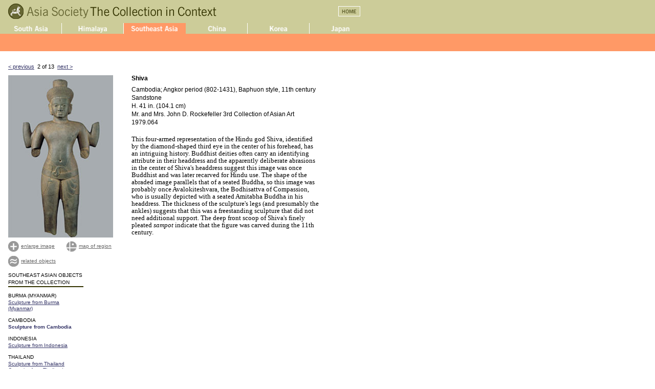

--- FILE ---
content_type: text/html
request_url: https://asiasocietymuseum.com/region_object.asp?RegionID=3&CountryID=8&ChapterID=16&ObjectID=568
body_size: 4496
content:

<html>

	<head>

<!-- begin: Google Tag Manager [server-side-included from /gtm1_head_script_tag.txt] -->
      <!-- include as high in the <head> of the page as possible -->
      <script>
        (function(w, d, s, l, i){
          w[l] = w[l] || [];
          w[l].push({'gtm.start': new Date().getTime(), event:'gtm.js'});
          var f = d.getElementsByTagName(s)[0],
              j = d.createElement(s),
              dl = l != 'dataLayer' ? '&l=' + l : '';
          j.async = true;
          j.src = 'https://www.googletagmanager.com/gtm.js?id=' + i + dl;
          f.parentNode.insertBefore(j, f);
        })(window, document, 'script', 'dataLayer', 'GTM-5V5S2P');
      </script>
<!-- end: Google Tag Manager -->



		<title>ASIA SOCIETY: THE COLLECTION IN CONTEXT</title>
		<link rel=stylesheet type="text/css" href="styles.css">
<SCRIPT LANGUAGE="JavaScript">

function newImage(arg) {
	if (document.images) {
		rslt = new Image();
		rslt.src = arg;
		return rslt;
	}
}

function changeImages() {
	if (document.images && (preloadFlag == true)) {
		for (var i=0; i<changeImages.arguments.length; i+=2) {
			document[changeImages.arguments[i]].src = changeImages.arguments[i+1];
		}
	}
}

var preloadFlag = false;
function preloadImages() {
	if (document.images) {
		sa_region_nav_over = newImage("images/sa_region_nav-over.gif");
		hi_region_nav_over = newImage("images/hi_region_nav-over.gif");
		se_region_nav_over = newImage("images/se_region_nav-over.gif");
		ch_region_nav_over = newImage("images/ch_region_nav-over.gif");
		ko_region_nav_over = newImage("images/ko_region_nav-over.gif");
		ja_region_nav_over = newImage("images/ja_region_nav-over.gif");
		preloadFlag = true;
	}
}
  
  function vocab(pageID) {
   myWindow = window.open(pageID,"vocabulary","toolbar=0,location=0,directories=0,status=0,menubar=0,scrollbars=0,copyhistory=0,width=476,height=316");
  }

</SCRIPT>
</head>

<body bgcolor="FFFFFF" marginwidth=0 marginheight=0 leftmargin=0 topmargin=0 ONLOAD="preloadImages();">

<!-- begin: Google Tag Manager (noscript) [server-side-included from /gtm2_body_noscript_tag.txt] -->
      <!-- include immediately after the opening <body> tag -->
      <noscript>
        <iframe src="https://www.googletagmanager.com/ns.html?id=GTM-5V5S2P" height="0" width="0" style="display:none;visibility:hidden"></iframe>
      </noscript>
<!-- end: Google Tag Manager (noscript) -->


<table cellpadding=0 cellspacing=0 border=0 width=100%>
	<tr>
		<td bgcolor=cccc99><table cellpadding=0 cellspacing=0 border=0>
			<tr>
				<td width=16><img src=images/asiasociety.gif width=16 height=45></td>
				<td valign=bottom width=407><img src=images/AStitle01.gif ALT="Asia Society Home" border=0 width="407" height="38" usemap="#title01"></td>
				<td><img src=images/asiasociety.gif width=238 height=45></td>
				<td><A href=default.asp><img src=images/HOMElink.gif ALT="Asia Society Home" border=0 width="43" height="20"></a></td>
			</tr>
		</table></td>
	</tr>
</table>
<table cellpadding=0 cellspacing=0 border=0 width=100%>
	<tr>
		<td bgcolor=cccc99><TABLE BORDER=0 CELLPADDING=0 CELLSPACING=0>
				<TR>
					<TD>
						<A HREF="region_main.asp?RegionID=1" ONMOUSEOVER="changeImages('sa_region_nav', 'images/sa_region_nav-over.gif'); return true;"
						   ONMOUSEOUT="changeImages('sa_region_nav', 'images/sa_region_nav.gif'); return true;">
							<IMG NAME="sa_region_nav" SRC="images/sa_region_nav.gif" WIDTH=121 HEIGHT=21 BORDER=0></A></TD>
					
					<TD>
						<A HREF="region_main.asp?RegionID=2" ONMOUSEOVER="changeImages('hi_region_nav', 'images/hi_region_nav-over.gif'); return true;"
						   ONMOUSEOUT="changeImages('hi_region_nav', 'images/hi_region_nav.gif'); return true;">
							<IMG NAME="hi_region_nav" SRC="images/hi_region_nav.gif" WIDTH=121 HEIGHT=21 BORDER=0></A></TD>
					
					<TD><A HREF="region_main.asp?RegionID=3"><IMG NAME="se_region_nav" SRC="images/se_region_nav-over.gif" WIDTH=121 HEIGHT=21 BORDER=0></a></TD>
					
					<TD>
						<A HREF="region_main.asp?RegionID=4" ONMOUSEOVER="changeImages('ch_region_nav', 'images/ch_region_nav-over.gif'); return true;"
						   ONMOUSEOUT="changeImages('ch_region_nav', 'images/ch_region_nav.gif'); return true;">
							<IMG NAME="ch_region_nav" SRC="images/ch_region_nav.gif" WIDTH=121 HEIGHT=21 BORDER=0></A></TD>
					
					<TD>
						<A HREF="region_main.asp?RegionID=5" ONMOUSEOVER="changeImages('ko_region_nav', 'images/ko_region_nav-over.gif'); return true;"
						   ONMOUSEOUT="changeImages('ko_region_nav', 'images/ko_region_nav.gif'); return true;">
							<IMG NAME="ko_region_nav" SRC="images/ko_region_nav.gif" WIDTH=121 HEIGHT=21 BORDER=0></A></TD>
					
					<TD>
						<A HREF="region_main.asp?RegionID=6" ONMOUSEOVER="changeImages('ja_region_nav', 'images/ja_region_nav-over.gif'); return true;"
						   ONMOUSEOUT="changeImages('ja_region_nav', 'images/ja_region_nav.gif'); return true;">
							<IMG NAME="ja_region_nav" SRC="images/ja_region_nav.gif" WIDTH=121 HEIGHT=21 BORDER=0></A></TD>
										
				</TR>
			</table>
		</td>
	</tr>
</table>
	

<table cellpadding=0 cellspacing=0 border=0 width=100%>
	<tr>
		<td bgcolor=FF9966><TABLE BORDER=0 CELLPADDING=0 CELLSPACING=0>
				<tr>
					<td bgcolor=FF9966 width=720 height=21><img src=images/asiasociety.gif width=720 height=21></td>
				</tr>
				<!-- IF THERE IS NO TIMELINE, ADD THIS ROW -->
				<!-- IF THERE IS NO TIMELINE, ADD THIS ROW -->
				<!-- IF THERE IS NO TIMELINE, ADD THIS ROW -->
				<tr>
					<td bgcolor=FF9966 width=720 height=13><img src=images/asiasociety.gif width=720 height=13></td>
				</tr>
				<!-- IF THERE IS NO TIMELINE, ADD THE ABOVE ROW -->
				<!-- IF THERE IS NO TIMELINE, ADD THE ABOVE ROW -->
				<!-- IF THERE IS NO TIMELINE, ADD THE ABOVE ROW -->
			</table>
		</td>
	</tr>
</table>
<SCRIPT LANGUAGE="JAVASCRIPT" TYPE="TEXT/JAVASCRIPT">
	<!-- Hide script from old browsers
	function windowOpen(name, source, width, height, scroll) {
		var option = "toolbar=no,location=no,scrollbars=" + scroll + ",width=" + width + ",height=" + height
		name = window.open(source, name, option)
	}
	// End hiding script from old browsers -->
</SCRIPT>
<table cellpadding=0 cellspacing=0 border=0 bgcolor=FFFFFF width=720 style=table:fixed-width>
 	<tr>
 		<td width=16><img src=images/asiasociety.gif width=16 height=12></td>
 		<td width=225><img src=images/asiasociety.gif width=225 height=12></td>
 		<td width=16><img src=images/asiasociety.gif width=16 height=12></td>
 		<td width=447><img src=images/asiasociety.gif width=447 height=12></td>
 		<td width=16><img src=images/asiasociety.gif width=16 height=12></td>
 	</tr>

<table cellpadding="0" cellspacing="0" border="0" width="720" style="table:fixed-width">
 	<tr>
 		<td width="16"><img src="images/asiasociety.gif" width="16" height="7"></td>
 		<td width="225"><img src="images/asiasociety.gif" width="225" height="7"></td>
 		<td width="16"><img src="images/asiasociety.gif" width="16" height="7"></td>
 		<td width="447"><img src="images/asiasociety.gif" width="447" height="7"></td>
 		<td width="16"><img src="images/asiasociety.gif" width="16" height="7"></td>
 	</tr>
 	<tr>
 		<td width="16"><img src="images/asiasociety.gif" width="16" height="23"></td>
 		<td width="704" colspan="4"><a href="region_object.asp?RegionID=3&CountryID=8&ChapterID=16&ObjectID=565" class="regionlink">&lt; previous</a><span class="regionlink" style="color:#000;">&nbsp;&nbsp;2 of 13&nbsp;&nbsp;</span><a href="region_object.asp?RegionID=3&CountryID=8&ChapterID=16&ObjectID=569" class="regionlink">next &gt;</a></td>
 	</tr>

 	<tr>
 		<td width=16 colspan=5><img src=images/asiasociety.gif width=16 height=5></td>
 	</tr>
 	<tr>
 		<td width=16><img src=images/asiasociety.gif width=16 height=7></td>
 		<td width=225 valign=top><table cellpadding=0 cellspacing=0 border=0 width=225 style=table:fixed-width>
 				<!-- LEFT HAND NAVIGATION/CONTENT -->
 				<!-- LEFT HAND NAVIGATION/CONTENT -->
 				<!-- LEFT HAND NAVIGATION/CONTENT -->
 				
				<tr>
 					<td colspan="4">
 					
					<img src="/images/objects/568_M.jpg">
					
 					</td>
 				</tr>
 				<tr>
 					<td width="25" height="3"><img src="images/asiasociety.gif" width="25" height="3"></td>
 					<td width="88" height="3"><img src="images/asiasociety.gif" width="88" height="3"></td>
 					<td width="25" height="3"><img src="images/asiasociety.gif" width="25" height="3"></td>
 					<td width="87" height="3"><img src="images/asiasociety.gif" width="87" height="3"></td>
 				</tr>
 				<tr>
 				
 					<td width="25"><a href="javascript:windowOpen('ObjLImage', 'viewObjLImage.asp?ObjectID=568&DisplayType=V', 332, 476, '2')"><img src="images/ICON01_white.gif" border="0" width="25" height="29"></a></td>
 					<td width="88"><a href="javascript:windowOpen('ObjLImage', 'viewObjLImage.asp?ObjectID=568&DisplayType=V', 332, 476, '2')" class="bottomlinks" style="color:#666;">enlarge image</a></td>
 				
 					<td width="25"><a href="javascript:windowOpen('ObjMap', 'viewMap.asp?MapID=107&DisplayType=S', 407, 390, '2')"><img src="images/ICON02_white.gif" border="0" width="25" height="29"></a></td>
 					<td width="87"><a href="javascript:windowOpen('ObjMap', 'viewMap.asp?MapID=107&DisplayType=S', 407, 390, '2')" class="bottomlinks" style="color:#666;">map of region</a></td>
 				
 				</tr>
 				<tr>
 				
 					<td width="25"><a href="javascript:windowOpen('RelObjects', 'viewRelObjects.asp?ObjectID=568', 340, 390, '2')"><img src="images/ICON04_white.gif" border="0" width="25" height="29"></a></td>
 					<td width="88"><a href="javascript:windowOpen('RelObjects', 'viewRelObjects.asp?ObjectID=568', 340, 390, '2')" class="bottomlinks" style="color:#666;">related objects</a></td>
 				
					<td width="113" colspan="2"></td>
				   
 				</tr>
 				
 				<tr>
 					<td colspan=4 width=225 height=3><img src=images/asiasociety.gif width=1 height=6></td>
 				</tr>
 				<tr>
 					<td colspan=4>
 					<table cellpadding=0 cellspacing=0 border=0 width=147 style=table:fixed-width>
 							<!-- LEFT HAND SUB NAVIGATION -->
 							<!-- LEFT HAND SUB NAVIGATION -->
 							<!-- LEFT HAND SUB NAVIGATION -->
 							<tr>
 								<td><span class=objlefttitle>SOUTHEAST ASIAN OBJECTS FROM THE COLLECTION</span></td>
 							</tr>
 							<tr>
 								<td height=2 bgcolor=333300><img src=images/asiasociety.gif width=147 height=2></td>
 							</tr>

					 		<tr>
 								<td height=10><img src=images/asiasociety.gif width=147 height=10></td>
 							</tr>
 							<tr>
 								<td><span class=objlefttitle>BURMA (MYANMAR)</span></td>
 							</tr>
 							<tr>
 								<td>

								<a href="region_results.asp?RegionID=3&CountryID=7&ChapterID=15" class=objleftnav>Sculpture from Burma (Myanmar)</a><br>

		 						</td>
 							</tr>
					 		<tr>
 								<td height=10><img src=images/asiasociety.gif width=147 height=10></td>
 							</tr>
 							<tr>
 								<td><span class=objlefttitle>CAMBODIA</span></td>
 							</tr>
 							<tr>
 								<td>
 								<b class=objleftnav>Sculpture from Cambodia</b><br>

		 						</td>
 							</tr>
					 		<tr>
 								<td height=10><img src=images/asiasociety.gif width=147 height=10></td>
 							</tr>
 							<tr>
 								<td><span class=objlefttitle>INDONESIA</span></td>
 							</tr>
 							<tr>
 								<td>

								<a href="region_results.asp?RegionID=3&CountryID=9&ChapterID=17" class=objleftnav>Sculpture from Indonesia</a><br>

		 						</td>
 							</tr>
					 		<tr>
 								<td height=10><img src=images/asiasociety.gif width=147 height=10></td>
 							</tr>
 							<tr>
 								<td><span class=objlefttitle>THAILAND</span></td>
 							</tr>
 							<tr>
 								<td>

								<a href="region_results.asp?RegionID=3&CountryID=10&ChapterID=18" class=objleftnav>Sculpture from Thailand</a><br>

								<a href="region_results.asp?RegionID=3&CountryID=10&ChapterID=19" class=objleftnav>Ceramics from Thailand</a><br>

		 						</td>
 							</tr>
					 		<tr>
 								<td height=10><img src=images/asiasociety.gif width=147 height=10></td>
 							</tr>
 							<tr>
 								<td><span class=objlefttitle>VIETNAM</span></td>
 							</tr>
 							<tr>
 								<td>

								<a href="region_results.asp?RegionID=3&CountryID=11&ChapterID=21" class=objleftnav>Ceramics from Vietnam</a><br>

		 						</td>
 							</tr>
 						</table>
 					</td>
 				</tr>
 				<!-- END LEFT HAND NAVIGATION/CONTENT -->
 				<!-- END LEFT HAND NAVIGATION/CONTENT -->
 				<!-- END LEFT HAND NAVIGATION/CONTENT -->
 			</table>
 		</td>
 		<td width=16><img src=images/asiasociety.gif width=16 height=7></td>
 		<td width=447 valign=top><table cellpadding=0 cellspacing=0 border=0 width=447 style=table:fixed-width>
 				<!-- CENTER CONTENT -->
 				<!-- CENTER CONTENT -->
 				<!-- CENTER CONTENT -->
 				 				<tr>
 					<td width=368><span class=objecttitle>Shiva</span></td>
 					<td width=79><img src=images/asiasociety.gif width=79 height=1></td>
 				</tr>
 				<tr>
 					<td width=79 colspan=2><img src=images/asiasociety.gif width=79 height=10></td>
 				</tr>
 				
 				<tr>
 					<td width=368 valign=top><span class=objectstat>Cambodia; Angkor period (802-1431), Baphuon style, 11th century</span></td>
 					<td width=79><img src=images/asiasociety.gif width=79 height=16></td>
 				</tr>
 				<tr>
 					<td width=368 valign=top><span class=objectstat>Sandstone</span></td>
 					<td width=79><img src=images/asiasociety.gif width=79 height=16></td>
 				</tr>
 				<tr>
 					<td width=368 valign=top><span class=objectstat> H. 41 in. (104.1 cm)</span></td>
 					<td width=79><img src=images/asiasociety.gif width=79 height=16></td>
 				</tr>
 				<tr>
					<td valign="top" width=368><span class="objectstat">Mr. and Mrs. John D. Rockefeller 3rd Collection of Asian Art</span></td>
					<td width="79"><img height="16" src="images/asiasociety.gif" width="79"></td></tr>
 				<tr>
 					<td width=368 valign=top><span class=objectstat>1979.064</span></td>
 					<td width=79><img src=images/asiasociety.gif width=79 height=16></td>
 				</tr>
 				<tr>
 					<td colspan=2><img src=images/asiasociety.gif width=79 height=16></td>
 				</tr>
 				
 				<tr>
 					<td width=368 valign=top><span class=regioncopy>This four-armed representation of the Hindu god Shiva, identified by the diamond-shaped third eye in the center of his forehead, has an intriguing history. Buddhist deities often carry an identifying attribute in their headdress and the apparently deliberate abrasions in the center of Shiva's headdress suggest this image was once Buddhist and was later recarved for Hindu use. The shape of the abraded image parallels that of a seated Buddha, so this image was probably once Avalokiteshvara, the Bodhisattva of Compassion, who is usually depicted with a seated Amitabha Buddha in his headdress. The thickness of the sculpture's legs (and presumably the ankles) suggests that this was a freestanding sculpture that did not need additional support. The deep front scoop of Shiva's finely pleated <I>sampot</I> indicate that the figure was carved during the 11th century.</span></td>
 					<td width=79><img src=images/asiasociety.gif width=79 height=16></td>
 				</tr>
 				
 				<tr>
 					<td colspan=2><img src=images/asiasociety.gif width=79 height=25></td>
 				</tr>
 				<!-- END CENTER CONTENT -->
 				<!-- END CENTER CONTENT -->
 				<!-- END CENTER CONTENT -->
 			</table>
 		</td>
 		<td width=16><img src=images/asiasociety.gif width=16 height=7></td>
 	</tr>
 	<tr>
 		<td width=16><img src=images/asiasociety.gif width=16 height=7></td>
 		<td width=225><img src=images/asiasociety.gif width=225 height=7></td>
 		<td width=16><img src=images/asiasociety.gif width=16 height=7></td>
 		<td width=447><script language=JavaScript>
function enlarge_z(url) {
 myWindow = window.open(url,"enlarged","toolbar=0,location=0,directories=0,status=0,menubar=0,scrollbars=1,copyhistory=0,width=316,height=476");
  }
  </script>
  <span class=bottomlinks><a href=default.asp class=bottomlinks>Home</a>&nbsp;|&nbsp;
					<a href="region_main.asp?RegionID=1" class=bottomlinks>South Asia</a>&nbsp;|&nbsp;
					<a href="region_main.asp?RegionID=2" class=bottomlinks>Himalaya</a>&nbsp;|&nbsp;
					<a href="region_main.asp?RegionID=3" class=bottomlinks>Southeast Asia</a>&nbsp;|&nbsp;
					<a href="region_main.asp?RegionID=4" class=bottomlinks>China & Mongolia</a>&nbsp;|&nbsp;
					<a href="region_main.asp?RegionID=5" class=bottomlinks>Korea</a>&nbsp;|&nbsp;
					<a href="region_main.asp?RegionID=6" class=bottomlinks>Japan</a><br>
					<a href=treasure_main.asp class=bottomlinks>Treasures</a>&nbsp;|&nbsp;
					<a href=gt_main.asp?power=off&sFile=intro class=bottomlinks>Guided Tour</a>&nbsp;|&nbsp;
					<a href=tl_main.asp class=bottomlinks>Timeline</a>&nbsp;|&nbsp;
					<a href=search_main.asp class=bottomlinks>Search</a>
					<!--a href=glo_main.html class=bottomlinks>Glossary&nbsp;|&nbsp;</a--><br>
					<!-- <a href=help_main.asp class=bottomlinks>Help</a>&nbsp;|&nbsp;
					<a href=# class=bottomlinks>Contact Us</a>&nbsp;|&nbsp;-->
					<a href="about.asp" class=bottomlinks>About the Asia Society</a>&nbsp;|&nbsp;<a href="rockefellers.asp" class=bottomlinks>The Rockefellers and the Asia Society</a>&nbsp;|&nbsp;<a href="sm_main.asp" class=bottomlinks>Site Map</a><br>
					<a href="JavaScript:enlarge_z('credits.html')" class=bottomlinks>Credits</a>&nbsp;|&nbsp;&copyCopyright 2007 Asia Society</span>
</td>
 		<td width=16><img src=images/asiasociety.gif width=16 height=7></td>
 	</tr>
 	<tr>
 		<td width=720 colspan=5><img src=images/asiasociety.gif width=16 height=20></td>
 	</tr>
	
</table>
<map name="title01">
<area alt="" coords="0,0,157,38" href="http://www.asiasociety.org">
<area alt="" coords="157,0,408,40" href="default.asp">
</map>

<!--begin: google analtics code [server-side-included from /google-analytics.txt] -->
      <!-- include before end of body tag -->
      <script type="text/javascript">
        var gaJsHost = (("https:" == document.location.protocol) ? "https://ssl." : "http://www.");
        document.write(unescape("%3Cscript src='" + gaJsHost + "google-analytics.com/ga.js' type='text/javascript'%3E%3C/script%3E"));
      </script>
      <script type="text/javascript">
        var pageTracker = _gat._getTracker("UA-3032279-10");
        pageTracker._initData();
        pageTracker._trackPageview();
      </script>
<!--end: google analtics code-->

<script defer src="https://static.cloudflareinsights.com/beacon.min.js/vcd15cbe7772f49c399c6a5babf22c1241717689176015" integrity="sha512-ZpsOmlRQV6y907TI0dKBHq9Md29nnaEIPlkf84rnaERnq6zvWvPUqr2ft8M1aS28oN72PdrCzSjY4U6VaAw1EQ==" data-cf-beacon='{"version":"2024.11.0","token":"ab5c939aa200470d897105e4c90c595f","r":1,"server_timing":{"name":{"cfCacheStatus":true,"cfEdge":true,"cfExtPri":true,"cfL4":true,"cfOrigin":true,"cfSpeedBrain":true},"location_startswith":null}}' crossorigin="anonymous"></script>
</body>
</html>


--- FILE ---
content_type: text/css
request_url: https://asiasocietymuseum.com/styles.css
body_size: 188
content:
.homeleft
{
    FONT-SIZE: 11px;
    COLOR: #330;
    LINE-HEIGHT: 20px;
    FONT-FAMILY: Times, Times New Roman, serif
}
.objlefttitle
{
    FONT-SIZE: 10px;
    COLOR: #000;
    LINE-HEIGHT: 14px;
    FONT-FAMILY: arial, helvetica, sans-serif
}
.objleftnav
{
    FONT-SIZE: 10px;
    COLOR: #336;
    LINE-HEIGHT: 12px;
    FONT-FAMILY: arial, helvetica, sans-serif
}
.objecttitle
{
    FONT-WEIGHT: 700;
    FONT-SIZE: 12px;
    COLOR: #000;
    LINE-HEIGHT: 12px;
    FONT-FAMILY: arial, helvetica, sans-serif
}
.objectstat
{
    FONT-SIZE: 12px;
    COLOR: #000;
    LINE-HEIGHT: 12px;
    FONT-FAMILY: arial, helvetica, sans-serif
}
.homebox
{
    FONT-SIZE: 10px;
    COLOR: #cc9;
    LINE-HEIGHT: 12px;
    FONT-FAMILY: arial, helvetica, sans-serif
}
.regioncopy
{
    FONT-SIZE: 13px;
    COLOR: #000;
    LINE-HEIGHT: 14px;
    FONT-FAMILY: Times, Times New Roman, serif
}
.regioninline
{
    FONT-SIZE: 11px;
    COLOR: #633;
    LINE-HEIGHT: 14px;
    FONT-FAMILY: Times, Times New Roman, serif
}
.regioninlinea
{
    FONT-SIZE: 10px;
    COLOR: #633;
    LINE-HEIGHT: 10px;
    FONT-FAMILY: arial, helvetica, sans-serif
}
.regionlink
{
    FONT-SIZE: 11px;
    COLOR: #336;
    LINE-HEIGHT: 12px;
    FONT-FAMILY: arial, helvetica, sans-serif
}
.regionheader
{
    FONT-SIZE: 12px;
    COLOR: #fff;
    LINE-HEIGHT: 13px;
    FONT-FAMILY: arial, helvetica, sans-serif
}
.hplinka
{
    FONT-SIZE: 10px;
    COLOR: #003;
    LINE-HEIGHT: 12px;
    FONT-FAMILY: arial, helvetica, sans-serif
}
.hplinkage
{
    FONT-SIZE: 11px;
    COLOR: #003;
    LINE-HEIGHT: 12px;
    FONT-FAMILY: arial, helvetica, sans-serif;
    FONT-WEIGHT: 900
}
.glohead
{
    FONT-WEIGHT: 900;
    FONT-SIZE: 17px;
    COLOR: #fff;
    LINE-HEIGHT: 17px;
    FONT-FAMILY: arial, helvetica, sans-serif
}
.searchre
{
    FONT-WEIGHT: 900;
    FONT-SIZE: 12px;
    COLOR: #333;
    LINE-HEIGHT: 12px;
    FONT-FAMILY: arial, helvetica, sans-serif
}
.bottomlinks
{
    FONT-SIZE: 10px;
    COLOR: #663;
    LINE-HEIGHT: 12px;
    FONT-FAMILY: arial, helvetica, sans-serif
}
.articletitle
{
    FONT-WEIGHT: 900;
    FONT-SIZE: 13px;
    LINE-HEIGHT: 12px;
    FONT-FAMILY: arial, helvetica, sans-serif
}
.articleleft
{
    FONT-WEIGHT: 900;
    FONT-SIZE: 10px;
    COLOR: #fff;
    LINE-HEIGHT: 12px;
    FONT-FAMILY: arial, helvetica, sans-serif
}
.articleleft2
{
    FONT-SIZE: 10px;
    COLOR: #fff;
    LINE-HEIGHT: 12px;
    FONT-FAMILY: arial, helvetica, sans-serif
}
.dropdown
{
    FONT-SIZE: 10px;
    WIDTH: 225px;
    COLOR: #000;
    BORDER-TOP-STYLE: none;
    LINE-HEIGHT: 12px;
    FONT-FAMILY: arial, helvetica, sans-serif;
    BORDER-RIGHT-STYLE: none;
    BORDER-LEFT-STYLE: none;
    HEIGHT: 17px;
    BORDER-BOTTOM-STYLE: none
}
.about
{
    FONT-WEIGHT: 900;
    FONT-SIZE: 11px;
    COLOR: #663;
    LINE-HEIGHT: 12px;
    FONT-FAMILY: arial, helvetica, sans-serif
}
.about2
{
    FONT-SIZE: 11px;
    COLOR: #663;
    LINE-HEIGHT: 12px;
    FONT-FAMILY: arial, helvetica, sans-serif
}
.essay_vid_title
{
    FONT-WEIGHT: 900;
    FONT-SIZE: 11px;
    COLOR: #000;
    LINE-HEIGHT: 12px;
    FONT-FAMILY: arial, helvetica, sans-serif
}
.searchnote
{
    FONT-WEIGHT: 900;
    FONT-SIZE: 12px;
    COLOR: #333333;
    LINE-HEIGHT: 12px;
    FONT-FAMILY: arial, helvetica, sans-serif
}
